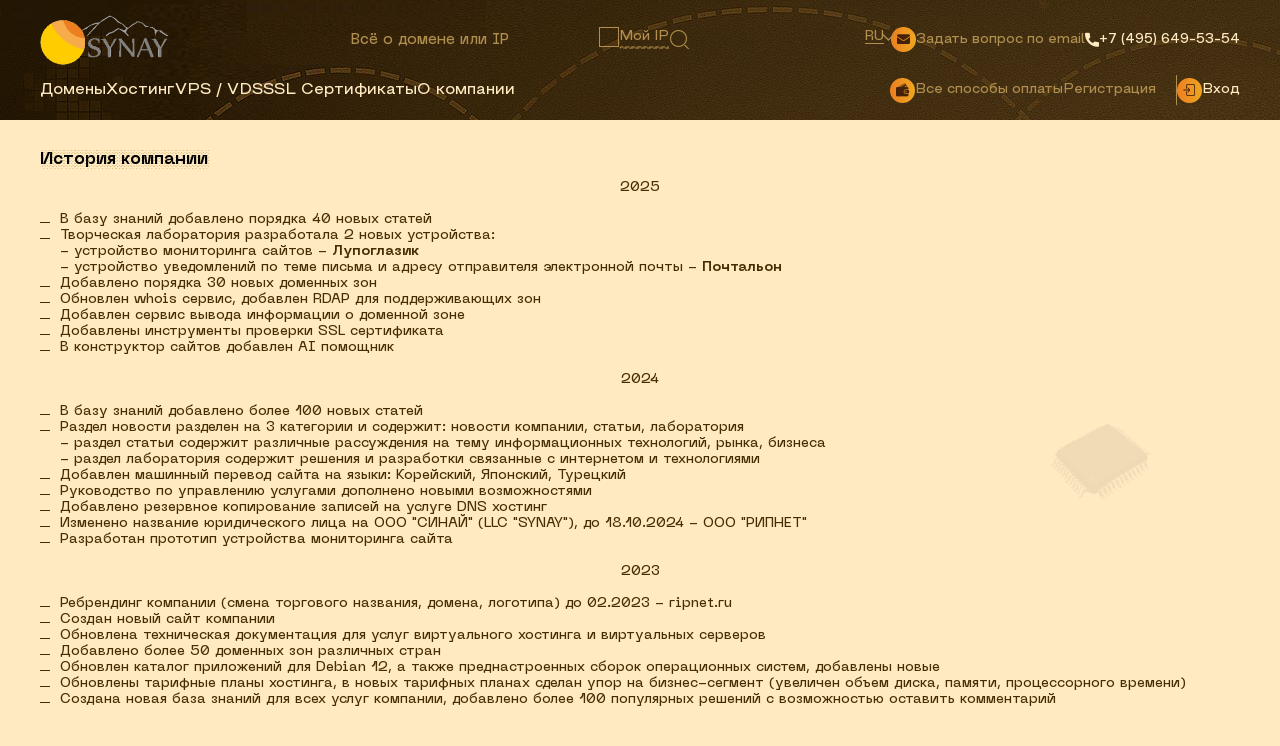

--- FILE ---
content_type: text/html; charset=UTF-8
request_url: https://synay.net/about/history
body_size: 6821
content:
<!DOCTYPE html>
    <html lang="ru">

<head>
	<title>История компании</title>
	<meta name="description" content="История развития компании">
    <meta http-equiv="content-language" content="ru" />

    <meta charset="UTF-8">
	<meta name="format-detection" content="telephone=no">
	<!-- <style>body{opacity: 0;}</style> -->
	<link rel="stylesheet" href="https://synay.net/themes/synay/assets/css/style.min.css?_v=202510690010">
	<link rel="shortcut icon" href="/favicon.ico">
	<link rel="icon" type="image/svg+xml" sizes="any" href="/favicon.svg">
	<meta name="viewport" content="width=device-width, initial-scale=1.0">
	
<script>
  var _paq = window._paq = window._paq || [];
  
  var statusElement = document.getElementById('page-status');
  if (statusElement && statusElement.getAttribute('data-status') === '404') {
    _paq.push(['setDocumentTitle', '404/URL = ' + encodeURIComponent(document.location.pathname+document.location.search) + '/From = ' + encodeURIComponent(document.referrer)]);
  }
  
  _paq.push(['trackPageView']);
  _paq.push(['enableLinkTracking']);
  (function() {
    var u="https://synay.net/stat/";
    _paq.push(['setTrackerUrl', u+'matomo.php']);
    _paq.push(['setSiteId', '1']);
    var d=document, g=d.createElement('script'), s=d.getElementsByTagName('script')[0];
    g.async=true; g.src=u+'matomo.js'; s.parentNode.insertBefore(g,s);
  })();
</script>
<!-- Yandex.Metrika counter -->
<script type="text/javascript" >
   (function(m,e,t,r,i,k,a){m[i]=m[i]||function(){(m[i].a=m[i].a||[]).push(arguments)};
   m[i].l=1*new Date();
   for (var j = 0; j < document.scripts.length; j++) {if (document.scripts[j].src === r) { return; }}
   k=e.createElement(t),a=e.getElementsByTagName(t)[0],k.async=1,k.src=r,a.parentNode.insertBefore(k,a)})
   (window, document, "script", "https://mc.yandex.ru/metrika/tag.js", "ym");

   ym(92374116, "init", {
        clickmap:true,
        trackLinks:true,
        accurateTrackBounce:true
   });
</script>
<noscript><div><img src="https://mc.yandex.ru/watch/92374116" style="position:absolute; left:-9999px;" alt="" /></div></noscript>
<!-- /Yandex.Metrika counter -->
</head>
<body>
<div class="wrapper">
		<header class="header">
		<div class="header .webp .header" style="background-image: url(https://synay.net/themes/synay/assets/img/main/header-main.jpg)">
			<div class="header__container">
				<div class="header__top top-header">
					<a href="https://synay.net" class="top-header__logo logo"><picture><source srcset="/themes/synay/assets/img/logo.webp" type="image/webp"><img src="/themes/synay/assets/img/logo.png" alt="Logo"></picture></a>
    <?php if ($isNewYearPeriod): ?>
    <?php endif; ?>
					<form method="get" action="/whois/" class="top-header__search header-search" data-da=".menu__body, 767.98,first">
						<button class="header-search__btn _icon-search" type="submit"></button>
						<input class="header-search__input input" autocomplete="off" type="text" name="query" placeholder="Всё о домене или IP">
						<div class="checkbox">
							<input id="myip" class="checkbox__input" type="checkbox" onclick="if (this.checked) { form.query.value='3.128.90.139' } else { form.query.value='' }">
							<label for="myip" class="checkbox__label">
								<span class="checkbox__text">
									Мой IP
									<i><svg class="line" xmlns="http://www.w3.org/2000/svg" xmlns:xlink="http://www.w3.org/1999/xlink">
											<path fill-rule="evenodd" stroke-width="1px" stroke-dasharray="4, 2" stroke-linecap="butt" stroke-linejoin="miter" fill="none" d="M1.360,3.049 L1.360,1.951 L111.640,1.951 L111.640,3.049 L1.360,3.049 Z" />
										</svg></i>
								</span>
							</label>
						</div>
					</form>
					<div class="top-header__action">
						<div class="top-header__lang lang">
							<button class="lang__btn _icon-arrow-sl" type="button">
								<span>ru</span>
								<ul class="lang__submenu submenu">
																	<li class="submenu__item"><a href="/en/about/history" class="submenu__link">EN</a></li>
									<li class="submenu__item"><a href="/es/about/history" class="submenu__link">ES</a></li>
									<li class="submenu__item"><a href="/fr/about/history" class="submenu__link">FR</a></li>
									<li class="submenu__item"><a href="/zh/about/history" class="submenu__link">ZH</a></li>
									<li class="submenu__item"><a href="/ko/about/history" class="submenu__link">KO</a></li>
									<li class="submenu__item"><a href="/ja/about/history" class="submenu__link">JA</a></li>
									<li class="submenu__item"><a href="/tr/about/history" class="submenu__link">TR</a></li>
																																																																								</ul>
							</button>
						</div>
						<a href="https://synay.net/manager/submitticket.php?step=2&deptid=6" class="top-header__circle-box circle-box _icon-mail" data-da=".bottom-header__actions, 479.98"><span>Задать вопрос по email</span></a>
						<a href="tel:+74956495354" class="top-header__phone _icon-phone"><span>+7 (495) 649-53-54</span></a>
						<button type="button" class="menu__icon icon-menu"><span></span></button>
					</div>
				</div>
				<div class="header__bottom bottom-header">
					<div class="header__menu menu">
						<nav class="menu__body">
							<ul class="menu__list">
								<li class="menu__item"><a href="https://synay.net/domain" class="menu__link">Домены</a></li>
								<li class="menu__item"><a href="https://synay.net/hosting" class="menu__link">Хостинг</a></li>
								<li class="menu__item"><a href="https://synay.net/vps" class="menu__link">VPS / VDS</a></li>
								<li class="menu__item"><a href="https://synay.net/ssl" class="menu__link">SSL Сертификаты</a></li>
								<li class="menu__item"><a href="https://synay.net/about" class="menu__link">О компании</a></li>
							</ul>
						</nav>
					</div>
					<div class="bottom-header__actions" data-da=".menu__body, 991.98,last">
						<a href="https://synay.net/support/payment" class="bottom-header__pay circle-box _icon-pay"><span>Все способы оплаты</span></a>
						<div class="bottom-header__registration">
														<a href="https://synay.net/manager/register.php?language=russian" class="bottom-header__signin">Регистрация</a>
							<a href="https://synay.net/manager/clientarea.php?language=russian" class="bottom-header__login circle-box _icon-in">Вход</a>
																																																																						</div>
					</div>
				</div>
			</div>
		</header>
			<main class="page-inner">
			<section class="page-inner__hosting hosting">
				<div class="img-bg"><picture><source srcset="https://synay.net/themes/synay/assets/img/bg-num.webp" type="image/webp"><img src="https://synay.net/themes/synay/assets/img/bg-num.png" alt="Image"></picture></div>
				<div class="hosting__container2">
					<div class="hosting__content">
						<picture><source srcset="https://synay.net/themes/synay/assets/img/block-img.webp" type="image/webp"><img class="empty__img-block" src="https://synay.net/themes/synay/assets/img/block-img.png" alt="Image"></picture>
						<!--<h1 class="hosting__title title">История компании</h1>-->
						        <h1 class="hosting__title title">    <ul>
                    <li class="active">
                <a href="https://synay.net/about/history">История компании</a>
            </li>
            </ul>
</h1>
    
<div align="center" style="text-align: center;">2025
	<br>
	<br type="_moz">
</div>
<div align="center">

	<ul>
		<li class="domain-list__item" style="text-align: justify;">В базу знаний добавлено порядка 40 новых статей</li>
		<li class="domain-list__item" style="text-align: justify;">Творческая лаборатория разработала 2 новых устройства:
			<br>- устройство мониторинга сайтов - <strong>Лупоглазик</strong>
			<br>- устройство уведомлений по теме письма и адресу отправителя электронной почты - <strong>Почтальон</strong></li>
		<li class="domain-list__item" style="text-align: justify;">Добавлено порядка 30 новых доменных зон</li>
		<li class="domain-list__item" style="text-align: justify;">Обновлен whois сервис, добавлен RDAP для поддерживающих зон</li>
		<li class="domain-list__item" style="text-align: justify;">Добавлен сервис вывода информации о доменной зоне</li>
		<li class="domain-list__item" style="text-align: justify;">Добавлены инструменты проверки SSL сертификата</li>
		<li class="domain-list__item" style="text-align: justify;">В конструктор сайтов добавлен AI помощник</li>
	</ul>

	<p>
		<br>
	</p>
</div>
<div align="center" style="text-align: center;">2024
	<br>
	<br type="_moz">
</div>
<div align="center">

	<ul>
		<li class="domain-list__item" style="text-align: justify;">В базу знаний добавлено более 100 новых статей</li>
		<li class="domain-list__item" style="text-align: justify;">Раздел новости разделен на 3 категории и содержит: новости компании, статьи, лаборатория
			<br>- раздел статьи содержит различные рассуждения на тему информационных технологий, рынка, бизнеса
			<br>- раздел лаборатория содержит решения и разработки связанные с интернетом и технологиями</li>
		<li class="domain-list__item" style="text-align: justify;">Добавлен машинный перевод сайта на языки: Корейский, Японский, Турецкий</li>
		<li class="domain-list__item" style="text-align: justify;">Руководство по управлению услугами дополнено новыми возможностями</li>
		<li class="domain-list__item" style="text-align: justify;">Добавлено резервное копирование записей на услуге DNS хостинг</li>
		<li class="domain-list__item" style="text-align: justify;">Изменено название юридического лица на ООО "СИНАЙ" (LLC "SYNAY"), до 18.10.2024 - ООО "РИПНЕТ"</li>
		<li class="domain-list__item" style="text-align: justify;">Разработан прототип устройства мониторинга сайта</li>
	</ul>

	<p>
		<br>
	</p>
</div>
<div align="center" style="text-align: center;">
	<div align="center" style="text-align: center;">2023
		<br>
		<br type="_moz">
	</div>
	<div align="center">

		<ul>
			<li class="domain-list__item" style="text-align: justify;">Ребрендинг компании (смена торгового названия, домена, логотипа) до 02.2023 - ripnet.ru</li>
			<li class="domain-list__item" style="text-align: justify;">Создан новый сайт компании</li>
			<li class="domain-list__item" style="text-align: justify;">Обновлена техническая документация для услуг виртуального хостинга и виртуальных серверов</li>
			<li class="domain-list__item" style="text-align: justify;">Добавлено более 50 доменных зон различных стран</li>
			<li class="domain-list__item" style="text-align: justify;">Обновлен каталог приложений для Debian 12, а также преднастроенных сборок операционных систем, добавлены новые</li>
			<li class="domain-list__item" style="text-align: justify;">Обновлены тарифные планы хостинга, в новых тарифных планах сделан упор на бизнес-сегмент (увеличен объем диска, памяти, процессорного времени)</li>
			<li class="domain-list__item" style="text-align: justify;">Создана новая база знаний для всех услуг компании, добавлено более 100 популярных решений с возможностью оставить комментарий</li>
		</ul>
	</div>
	<div align="center" style="text-align: center;">
		<br>2022
		<br>
		<br type="_moz">
	</div>
	<div align="center">

		<ul>
			<li class="domain-list__item" style="text-align: justify;">Добавлены преднастроенные сервера с популярными сервисами, готовые сборки серверов сразу готовы к эксплуатации</li>
			<li class="domain-list__item" style="text-align: justify;">Актуализированы способы оплаты для зарубежных клиентов, добавлены новые</li>
			<li class="domain-list__item" style="text-align: justify;">Добавлен технический перевод сайта на Китайский язык
				<br>
				<br type="_moz">
			</li>
		</ul>
	</div>
	<div align="center" style="text-align: center;">2021
		<br>
		<br type="_moz">
	</div>
	<div align="center">

		<ul>
			<li class="domain-list__item" style="text-align: justify;">Введение в эксплуатацию нового серверного оборудования HP с SSD raid массивом и миграция клиентов на новую платформу Virtuozzo 7.5 (KVM&nbsp;+ OpenVZ)</li>
			<li class="domain-list__item" style="text-align: justify;">Обновлена документация по управлению услугами VPS/VDS и виртуального хостинга</li>
			<li class="domain-list__item" style="text-align: justify;">Добавлены каталоги приложений для услуг виртуальный сервер и виртуальный хостинг</li>
			<li class="domain-list__item" style="text-align: justify;">Добавлен технический перевод сайта на Французский язык</li>
			<li class="domain-list__item" style="text-align: justify;">Обновлен личный кабинет для клиентов</li>
			<li class="domain-list__item" style="text-align: justify;">Увеличен пул ip адресов</li>
			<li class="domain-list__item" style="text-align: justify;">Добавлены новые доменные зоны
				<br>
				<br type="_moz">
			</li>
		</ul>
	</div>
	<div align="center" style="text-align: center;">2020
		<br>
		<br type="_moz">
	</div>
	<div align="center">

		<ul>
			<li class="domain-list__item" style="text-align: justify;">Введение в эксплуатацию и миграция клиентов на новую платформу виртуального хостинга Plesk 18 (Obsidian)</li>
			<li class="domain-list__item" style="text-align: justify;">Автоматическое формирование&nbsp;актов в личном кабинете для юр. лиц</li>
			<li class="domain-list__item" style="text-align: justify;">Увеличено кол-во оперативной памяти</li>
			<li class="domain-list__item" style="text-align: justify;">Увеличен объем дискового пространства на raid массивах</li>
			<li class="domain-list__item" style="text-align: justify;">Обновлена услуга DNS хостинга: добавлены DNS сеты и поддержка IPv6</li>
			<li class="domain-list__item" style="text-align: justify;">Добавлен технический перевод сайта на Испанский язык</li>
			<li class="domain-list__item" style="text-align: justify;">Добавлены новые доменные зоны</li>
		</ul>
	</div>
	<div align="center" style="text-align: justify;">&nbsp;</div>
	<div align="center" style="text-align: center;">2019
		<br>
		<br type="_moz">
	</div>
	<div align="center">

		<ul>
			<li class="domain-list__item" style="text-align: justify;">Добавлены новые доменные зоны</li>
			<li class="domain-list__item" style="text-align: justify;">Автоматизирована регистрация премиум доменов с выводом корректных цен</li>
			<li class="domain-list__item" style="text-align: justify;">Полностью автоматизирован процесс заказа SSL сертификатов
				<br>- Добавлен фильтр выбора SSL сертификатов по типу
				<br>-&nbsp;Настроена интеграция с программой Encryption Everywhere для заказа SSL сертификатов</li>
			<li class="domain-list__item" style="text-align: justify;">Добавлена возможность регистрации и входа через Google</li>
		</ul>
	</div></div>

<p style="text-align: justify;">
	<br>
</p>
<div style="text-align: center;">
	<br>
</div>
<div align="center" style="text-align: center;">2018
	<br>
	<br type="_moz">
</div>
<div align="center">

	<ul>
		<li class="domain-list__item" style="text-align: justify;">Добавлены новые доменные зоны</li>
		<li class="domain-list__item" style="text-align: justify;">Улучшена безопасность сайтов услуги виртуальный хостинг:
			<br>- Добавлена защита сервисов виртуального хостинга от подбора паролей (ftp, почта и т.д.)
			<br>- Добавлены фильтры защиты от подбора паролей для популярных CMS
			<br>- Запущена система обнаружения и блокировки флуда
			<br>- Обновлены фильтры спама</li>
		<li class="domain-list__item" style="text-align: justify;">Увеличен объем хранилища резервных копий
			<br>- есть возможность найти сайт или вирт. сервер клиента спустя 1 год после отказа от услуг и возобновить их снова</li>
	</ul>
</div>
<div align="center" style="text-align: justify;">&nbsp; &nbsp;</div>
<div align="center">
	<div align="center" style="text-align: center;">2017
		<br>
		<br type="_moz">
	</div>
	<div align="center">

		<ul>
			<li class="domain-list__item" style="text-align: justify;">Добавлены новые доменные зоны</li>
			<li class="domain-list__item" style="text-align: justify;">Добавлен технический перевод сайта на Английский язык</li>
			<li class="domain-list__item" style="text-align: justify;">Добавлен новый платежный шлюз Amex, Visa, MC для клиентов из США</li>
			<li class="domain-list__item" style="text-align: justify;">Услуга VPN сервер удалена из перечня</li>
			<li class="domain-list__item" style="text-align: justify;">Обновлен личный кабинет для клиентов</li>
			<li class="domain-list__item" style="text-align: justify;">Добавлена поддержка Lets' Encrypt (бесплатных ssl) для виртуального хостинга
				<br>
				<br type="_moz">
			</li>
		</ul>
	</div>
	<div align="center" style="text-align: center;">2016
		<br>
		<br type="_moz">
	</div>

	<ul>
		<li class="domain-list__item" style="text-align: justify;">Добавлены новые доменные зоны</li>
		<li class="domain-list__item" style="text-align: justify;">Расширен перечень SSL сертификатов</li>
		<li class="domain-list__item" style="text-align: justify;">Обновлен личный кабинет для клиентов</li>
		<li class="domain-list__item" style="text-align: justify;">Доработана процедура поиска и заказа доменов</li>
		<li class="domain-list__item" style="text-align: justify;">Обновлен интерфейс управления услугой DNS хостинг</li>
		<li class="domain-list__item" style="text-align: justify;">Добавлена новая услуга переноса доменных имен с продлением</li>
		<li class="domain-list__item" style="text-align: justify;">Улучшена анонимность VPN сервера</li>
		<li class="domain-list__item" style="text-align: justify;">Добавлены новые способы оплаты Яндекс.Деньги, Paymaster (VISA MC), Сбербанк Онлайн, Мобильная коммерция МТС и Билайн</li>
		<li class="domain-list__item" style="text-align: justify;">Услуга Private Person теперь бесплатна и включена для всех доменов по умолчанию</li>
		<li class="domain-list__item" style="text-align: justify;">Добавлены новые операционные системы для услуг VPS/VDS сервер</li>
	</ul>
	<div align="center" style="text-align: justify;">&nbsp;</div>
	<div align="center" style="text-align: center;">2015
		<br>
		<br type="_moz">
	</div>

	<ul>
		<li class="domain-list__item" style="text-align: justify;">Обновлена панель управления хостингом до последней версии Plesk 12.5</li>
		<li class="domain-list__item" style="text-align: justify;">Увеличены мощности серверов</li>
		<li class="domain-list__item" style="text-align: justify;">Обновление биллинговой системы до последней версии 6</li>
		<li class="domain-list__item" style="text-align: justify;">Запущена новая услуга выпуска SSL сертификатов</li>
		<li class="domain-list__item" style="text-align: justify;">Обновлены разделы помощи по хостингу и виртуальным серверам</li>
		<li class="domain-list__item" style="text-align: justify;">Добавлено более 200 новых доменных имен</li>
		<li class="domain-list__item" style="text-align: justify;">Увеличен пул ip адресов</li>
		<li class="domain-list__item" style="text-align: justify;">Запущена новая услуга отражения DDOS атак на базе платформы Arbor Ростелеком</li>
	</ul>
</div>
<div align="center" style="text-align: justify;">&nbsp;</div>
<div align="center" style="text-align: center;">2014
	<br>
	<br type="_moz">
</div>

<ul>
	<li class="domain-list__item" style="text-align: justify;">Запуск новой услуги VPN сервер</li>
	<li class="domain-list__item" style="text-align: justify;">Продление лицензии на услуги связи</li>
	<li class="domain-list__item" style="text-align: justify;">Запуск новой услуги размещение оборудования (colocation)</li>
	<li class="domain-list__item" style="text-align: justify;">Увеличен объем на тарифных планах для всех клиентов при сохранении цен</li>
	<li class="domain-list__item" style="text-align: justify;">Миграция на новое программное обеспечение Parallels Cloud Server 6</li>
	<li class="domain-list__item" style="text-align: justify;">Добавлено в автоматическую регистрацию более 250 новых доменных зон</li>
	<li class="domain-list__item" style="text-align: justify;">Предоставление VDS серверов на ОС Microsoft Windows, FreeBSD, Linux</li>
</ul>
<div align="center" style="text-align: justify;">&nbsp;</div>
<div align="center" style="text-align: center;">2013
	<br>
	<br type="_moz">
</div>

<ul>
	<li class="domain-list__item" style="text-align: justify;">Получение торговой марки на Украине и запуск проекта RIPNET.UA</li>
	<li class="domain-list__item" style="text-align: justify;">Запуск услуги DNS хостинга на независимых серверах на базе CPanel</li>
	<li class="domain-list__item" style="text-align: justify;">Возможность гибкой конфигурации VPS сервера</li>
	<li class="domain-list__item" style="text-align: justify;">Запуск реселлерской программы и тарифов</li>
</ul>
<div align="center" style="text-align: justify;">&nbsp;</div>
<div align="center" style="text-align: center;">2012
	<br>
	<br type="_moz">
</div>

<ul>
	<li class="domain-list__item" style="text-align: justify;">Обновление программного продукта виртуального хостинга до Parallels Plesk 11</li>
	<li class="domain-list__item" style="text-align: justify;">Увеличение объема услуг виртуального хостинга при сохранении цен</li>
	<li class="domain-list__item" style="text-align: justify;">К тарифам добавлена возможность создания сайта с помощью конструктора Web Presence Builder на базе Plesk 11</li>
</ul>
<div align="center" style="text-align: justify;">&nbsp;</div>
<div align="center" style="text-align: center;">2011
	<br>
	<br type="_moz">
</div>

<ul>
	<li class="domain-list__item" style="text-align: justify;">Закупка нового оборудования</li>
	<li class="domain-list__item" style="text-align: justify;">Запуск услуг VPS хостинга для Linux платформ</li>
	<li class="domain-list__item" style="text-align: justify;">Запуск нового программного обеспечения Parallels Virtuozzo 4.6</li>
</ul>
<div align="center" style="text-align: justify;">&nbsp;</div>
<div align="center" style="text-align: center;">2010
	<br>
	<br type="_moz">
</div>

<ul>
	<li class="domain-list__item" style="text-align: justify;">Создание нового сайта и логотипа нашей компании</li>
	<li class="domain-list__item" style="text-align: justify;">Автоматизация процесса закупки и управления услугами</li>
</ul>
<div align="center" style="text-align: justify;">&nbsp;&nbsp;</div>
<div align="center" style="text-align: center;">2009
	<br>
	<br type="_moz">
</div>

<ul>
	<li class="domain-list__item" style="text-align: justify;">Образование Юридического лица ООО «РИПНЕТ»</li>
	<li class="domain-list__item" style="text-align: justify;">Получение лицензии на услуги связи</li>
	<li class="domain-list__item" style="text-align: justify;">Услуги хостинга предоставляются на программе Parallels Plesk 8.6</li>
</ul>

<p style="text-align: justify;">&nbsp;</p>
<div align="center" style="text-align: center;">2008
	<br>
	<br>
</div>

<ul>
	<li class="domain-list__item" style="text-align: justify;">Перенос оборудования в современный дата-центр</li>
	<li class="domain-list__item" style="text-align: justify;">Покупка новой биллинговой системы</li>
</ul>
<div align="center" style="text-align: justify;">&nbsp; &nbsp;</div>
<div align="center" style="text-align: center;">2007
	<br>
	<br>
</div>

<ul>
	<li class="domain-list__item" style="text-align: justify;">Переход на программное обеспечение Plesk 7</li>
</ul>
<div align="center" style="text-align: justify;">&nbsp; &nbsp;</div>
<div align="center" style="text-align: center;">2006
	<br>
	<br>
</div>

<ul>
	<li class="domain-list__item" style="text-align: justify;">Модернизация оборудования</li>
	<li class="domain-list__item" style="text-align: justify;">Автоматизация процесса заказа услуг</li>
</ul>
<div align="center" style="text-align: justify;">&nbsp; &nbsp;</div>
<div align="center" style="text-align: center;">2005</div>

<p style="text-align: justify;">&nbsp;</p>

<ul>
	<li class="domain-list__item" style="text-align: justify;">Регистрация домена компании</li>
	<li class="domain-list__item" style="text-align: justify;">Создание сайта компании</li>
	<li class="domain-list__item" style="text-align: justify;">Начало IT деятельности компании</li>
	<li class="domain-list__item" style="text-align: justify;">Первые клиенты на услуге виртуального хостинга</li>
</ul>
<br/>
<!-- whois pages -->
<!-- whois pages -->


<footer class="footer">
			<div class="footer__container">
				<a href="https://synay.net" class="footer__logo logo"><picture><source srcset="https://synay.net/themes/synay/assets/img/logo.webp" type="image/webp"><img src="https://synay.net/themes/synay/assets/img/logo.png" alt="Logo"></picture></a>
				<div class="footer__info">
					<p>Профессиональный хостинг ООО "СИНАЙ" ОГРН 1097746477498<br/><br/>
					с 2009 по&nbsp;<script>document.write(new Date().getFullYear())</script>&nbsp;гг. на рынке телекоммуникационных услуг</p>
				</div>
				<div class="footer__img">
					<picture><source srcset="https://synay.net/themes/synay/assets/img/footer-img.webp" type="image/webp"><img src="https://synay.net/themes/synay/assets/img/footer-img.png" alt="Image"></picture>
				</div>
				<div class="footer__action">
					<a href="https://synay.net/support" class="footer__link">Поддержка</a>
					<a href="tel:+74956495354" class="footer__link _icon-phone">+7 (495) 649-53-54</a>
				</div>
			</div>
		</footer><!-- Scripts -->
        <script src="https://synay.net/themes/synay/assets/vendor/jquery.js"></script>
        <script src="https://synay.net/themes/synay/assets/vendor/bootstrap.js"></script>
        <script src="https://synay.net/themes/synay/assets/js/app.min.js?_v=20221216162455"></script>
        <script src="https://synay.net/themes/synay/assets/js/title.js"></script>
        <script data-module="snowboard-manifest" src="https://synay.net/modules/system/assets/js/build/manifest.js?v=1.2.9"></script>
<script data-module="snowboard-vendor" src="https://synay.net/modules/system/assets/js/snowboard/build/snowboard.vendor.js?v=1.2.9"></script>
<script data-module="snowboard-base" data-base-url="https://synay.net/" data-asset-url="https://synay.net/" src="https://synay.net/modules/system/assets/js/snowboard/build/snowboard.base.js?v=1.2.9"></script>
<script data-module="request" src="https://synay.net/modules/system/assets/js/snowboard/build/snowboard.request.js?v=1.2.9"></script>
<script data-module="attr" src="https://synay.net/modules/system/assets/js/snowboard/build/snowboard.data-attr.js?v=1.2.9"></script>
<script data-module="extras" src="https://synay.net/modules/system/assets/js/snowboard/build/snowboard.extras.js?v=1.2.9"></script>
                
</div>
</body>
</html>

--- FILE ---
content_type: text/css
request_url: https://synay.net/modules/system/assets/css/snowboard.extras.css
body_size: 967
content:
body.oc-loading,body.oc-loading *,body.wn-loading,body.wn-loading *{cursor:wait!important}.stripe-loading-indicator{background:transparent;height:5px;left:0;overflow:hidden;position:fixed;top:0;width:100%;z-index:2000}.stripe-loading-indicator .stripe,.stripe-loading-indicator .stripe-loaded{background:#0090c0;box-shadow:inset 0 1px 1px -1px #fff,inset 0 -1px 1px -1px #fff;display:block;height:5px;position:absolute}.stripe-loading-indicator .stripe{animation:wn-infinite-loader 60s linear;width:100%}.stripe-loading-indicator .stripe-loaded{filter:alpha(opacity=0);opacity:0;transform:translate3d(-100%,0,0);width:100%}.stripe-loading-indicator.loaded{filter:alpha(opacity=0);opacity:0;transition:opacity .4s linear;transition-delay:.3s}.stripe-loading-indicator.loaded .stripe{animation-play-state:paused}.stripe-loading-indicator.loaded .stripe-loaded{filter:alpha(opacity=100);opacity:1;transform:translateZ(0);transition:transform .3s linear}.stripe-loading-indicator.hide{display:none}body>div.flash-message{word-wrap:break-word;background-color:#7a7e83;border-radius:3px;box-shadow:0 1px 6px rgba(0,0,0,.12),0 1px 4px rgba(0,0,0,.24);color:#fff;cursor:pointer;font-size:14px;left:50%;margin-left:-250px;padding:10px 30px 14px 15px;position:fixed;text-align:center;text-shadow:0 -1px 0 rgba(0,0,0,.15);top:13px;width:500px;z-index:10300}body>div.flash-message.no-timer{padding-bottom:10px}body>div.flash-message .flash-timer{background:#fff;border-radius:3px;bottom:0;height:4px;left:0;opacity:.5;position:absolute;width:100%}body>div.flash-message .flash-timer.timeout-active{transition:width 6s linear}body>div.flash-message .flash-timer.timeout-in{width:100%}body>div.flash-message .flash-timer.timeout-out{width:0}body>div.flash-message.hide-active,body>div.flash-message.show-active{transition:all .5s,width 0s}body>div.flash-message.hide-active .flash-timer,body>div.flash-message.hide-out .flash-timer{transition:none;width:0!important}body>div.flash-message.hide-out,body>div.flash-message.show-in{filter:alpha(opacity=0);opacity:0;transform:scale(.9)}body>div.flash-message.hide-in,body>div.flash-message.show-out{filter:alpha(opacity=100);opacity:1;transform:scale(1)}body>div.flash-message.success{background:#6f9927}body>div.flash-message.error{background:#bb380c}body>div.flash-message.warning{background:#b87410}body>div.flash-message.info{background:#3f91cc}@media (max-width:768px){body>div.flash-message{left:10px;margin-left:0;right:10px;top:10px;width:auto}}a.oc-loading:after,a.wn-loading:after,button.oc-loading:after,button.wn-loading:after,span.oc-loading:after,span.wn-loading:after{animation:wn-rotate-loader .8s linear infinite;border:.2em solid;border-radius:50%;border-right:.2em solid transparent;content:"";display:inline-block;filter:alpha(opacity=50);height:1em;margin-left:.4em;opacity:.5;vertical-align:middle;width:1em}@keyframes wn-rotate-loader{0%{transform:rotate(0deg)}to{transform:rotate(1turn)}}@keyframes oc-rotate-loader{0%{transform:rotate(0deg)}to{transform:rotate(1turn)}}@keyframes wn-infinite-loader{0%{transform:translateX(-100%)}10%{transform:translateX(-50%)}20%{transform:translateX(-25%)}30%{transform:translateX(-12.5%)}40%{transform:translateX(-6.25%)}50%{transform:translateX(-3.125%)}60%{transform:translateX(-1.5625%)}70%{transform:translateX(-.78125%)}80%{transform:translateX(-.390625%)}90%{transform:translateX(-.1953125%)}to{transform:translateX(-.09765625%)}}@keyframes oc-infinite-loader{0%{transform:translateX(-100%)}10%{transform:translateX(-50%)}20%{transform:translateX(-25%)}30%{transform:translateX(-12.5%)}40%{transform:translateX(-6.25%)}50%{transform:translateX(-3.125%)}60%{transform:translateX(-1.5625%)}70%{transform:translateX(-.78125%)}80%{transform:translateX(-.390625%)}90%{transform:translateX(-.1953125%)}to{transform:translateX(-.09765625%)}}


--- FILE ---
content_type: application/javascript
request_url: https://synay.net/themes/synay/assets/js/title.js
body_size: 44
content:
const div = document.querySelector('.title');
  div.innerHTML = div.innerText.replace(/./g, c => {
    if (c === ' ') return '<span>&nbsp;</span>';
    return `<span>${c}</span>`;
  });